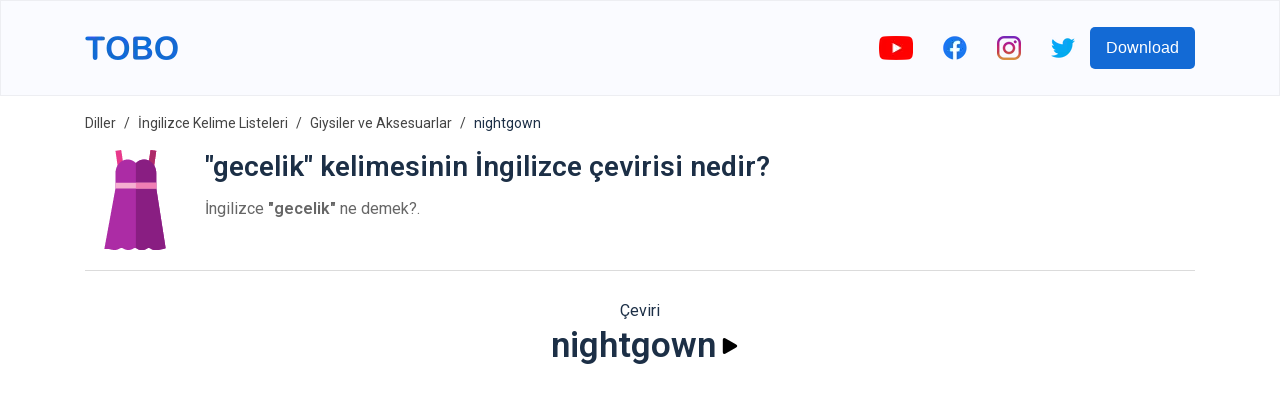

--- FILE ---
content_type: text/html; charset=utf-8
request_url: https://www.google.com/recaptcha/api2/aframe
body_size: 266
content:
<!DOCTYPE HTML><html><head><meta http-equiv="content-type" content="text/html; charset=UTF-8"></head><body><script nonce="w92OwMtCQfoxQJpDj7Objg">/** Anti-fraud and anti-abuse applications only. See google.com/recaptcha */ try{var clients={'sodar':'https://pagead2.googlesyndication.com/pagead/sodar?'};window.addEventListener("message",function(a){try{if(a.source===window.parent){var b=JSON.parse(a.data);var c=clients[b['id']];if(c){var d=document.createElement('img');d.src=c+b['params']+'&rc='+(localStorage.getItem("rc::a")?sessionStorage.getItem("rc::b"):"");window.document.body.appendChild(d);sessionStorage.setItem("rc::e",parseInt(sessionStorage.getItem("rc::e")||0)+1);localStorage.setItem("rc::h",'1768679805555');}}}catch(b){}});window.parent.postMessage("_grecaptcha_ready", "*");}catch(b){}</script></body></html>

--- FILE ---
content_type: image/svg+xml
request_url: https://firebasestorage.googleapis.com/v0/b/words-editor.appspot.com/o/wordImages%2F3mEE6uYO45MV0vIXDe4k.svg?alt=media&token=e410b052-6155-4f69-91d7-a24624a41413
body_size: 1708
content:
<svg height="512pt" viewBox="-99 0 512 512.001" width="512pt" xmlns="http://www.w3.org/2000/svg"><path d="m68.675781 86.128906-11.757812-81.898437 29.699219-4.230469 11.753906 81.894531zm0 0" fill="#e8398b"/><path d="m254.34375 86.128906-29.695312-4.234375 11.753906-81.894531 29.699218 4.230469zm0 0" fill="#e8398b"/><path d="m266.25 197.597656v-78.863281c0-38.789063-28.035156-70.34375-62.496094-70.34375-14.613281 0-28.816406 5.773437-39.996094 16.253906-1.578124 1.476563-2.921874 1.476563-4.496093 0-11.179688-10.480469-25.382813-16.253906-39.996094-16.253906-34.460937 0-62.5 31.554687-62.5 70.34375v78.675781l-56.765625 309.609375h17.828125c6.625 0 9.4375.800781 13.332031 1.914063 4.792969 1.367187 10.753906 3.066406 21.589844 3.066406 12.71875 0 19.765625-4.019531 24.914062-6.957031 3.613282-2.0625 5.261719-3.003907 10-3.003907 4.738282 0 6.386719.941407 10.003907 3.003907 5.144531 2.9375 12.191406 6.957031 24.914062 6.957031 12.722657 0 19.769531-4.019531 24.914063-6.957031 3.617187-2.0625 5.265625-3.003907 10.003906-3.003907 4.742188 0 6.390625.941407 10.007812 3.003907 5.144532 2.9375 12.195313 6.957031 24.914063 6.957031 12.722656 0 19.769531-4.019531 24.917969-6.957031 3.613281-2.0625 5.265625-3.003907 10.003906-3.003907s6.390625.941407 10.007812 3.003907c5.144532 2.9375 12.195313 6.957031 24.917969 6.957031 19.34375 0 38.257813-5.332031 39.054688-5.558594l12.628906-3.601562zm0 0" fill="#ac2ca5"/><path d="m254.34375 86.128906-29.695312-4.234375 11.753906-81.894531 29.699218 4.230469zm0 0" fill="#ad2b68"/><path d="m266.25 197.597656v-78.863281c0-38.789063-28.035156-70.34375-62.496094-70.34375-14.613281 0-28.816406 5.773437-39.996094 16.253906-.789062.738281-1.519531 1.109375-2.25 1.109375v436.632813c2.101563.4375 3.632813 1.304687 6 2.65625 5.144532 2.9375 12.191407 6.957031 24.914063 6.957031s19.769531-4.019531 24.914063-6.957031c3.617187-2.0625 5.269531-3.003907 10.007812-3.003907s6.390625.941407 10.007812 3.003907c5.144532 2.9375 12.191407 6.957031 24.914063 6.957031 19.347656 0 38.261719-5.332031 39.054687-5.558594l12.632813-3.601562zm0 0" fill="#891e82"/><path d="m56.917969 167.613281h209.183593v29.890625h-209.183593zm0 0" fill="#f6afd1"/><path d="m161.507812 167.613281h104.59375v29.890625h-104.59375zm0 0" fill="#f07eb4"/></svg>

--- FILE ---
content_type: image/svg+xml
request_url: https://firebasestorage.googleapis.com/v0/b/words-editor.appspot.com/o/courses%2Fclothes-accessories-english-vocabulary-list%2FcourseImage.svg?alt=media&token=3e8937b6-cd3e-474d-89e2-ebc3d4f19f7c
body_size: 2024
content:
<svg height="512" viewBox="0 0 512 512" width="512" xmlns="http://www.w3.org/2000/svg"><g id="flat"><path d="m380.747 156.119-26.9 2.563a1032.038 1032.038 0 0 1 -195.686 0l-26.9-2.563a47.783 47.783 0 0 1 -43.261-47.568 47.785 47.785 0 0 1 52.314-47.569l17.843 1.7a1032.038 1032.038 0 0 0 195.686 0l17.843-1.7a47.785 47.785 0 0 1 52.314 47.569 47.783 47.783 0 0 1 -43.253 47.568z" fill="#b94137"/><path d="m280 128c-37.4 0-75.253-1.717-112.494-5.1l-32.231-2.929a8 8 0 1 1 1.45-15.934l32.23 2.93c36.761 3.338 74.122 5.033 111.045 5.033a8 8 0 0 1 0 16z" fill="#a43a31"/><g fill="#e4e4e2"><path d="m239.992 448a8 8 0 0 1 -6.648-12.439l18.856-28.286a8 8 0 0 1 13.313 8.875l-18.859 28.288a7.992 7.992 0 0 1 -6.662 3.562z"/><path d="m271.992 448a8 8 0 0 1 -6.648-12.439l19.67-29.5a8 8 0 1 1 13.312 8.875l-19.67 29.5a7.992 7.992 0 0 1 -6.664 3.564z"/><path d="m303.992 448a8 8 0 0 1 -6.648-12.439l19.67-29.5a8 8 0 1 1 13.312 8.875l-19.67 29.5a7.992 7.992 0 0 1 -6.664 3.564z"/><path d="m352 496a8 8 0 0 1 -7.589-5.472l-9.59-28.768a8 8 0 0 1 15.179-5.06l9.59 28.769a8 8 0 0 1 -7.59 10.531z"/><path d="m384 496a8 8 0 0 1 -7.589-5.472l-9.755-29.263a8 8 0 1 1 15.18-5.061l9.755 29.264a8 8 0 0 1 -7.591 10.532z"/><path d="m416 496a8 8 0 0 1 -7.589-5.472l-10.217-30.65a8 8 0 0 1 15.18-5.061l10.216 30.653a8 8 0 0 1 -7.59 10.53z"/></g><path d="m323.671 56a19.446 19.446 0 0 1 19.429 20.309l-14.59 328.221a12 12 0 0 1 -11.99 11.47h-71.69a12 12 0 0 1 -11.98-12.8l21.94-329.048a19.445 19.445 0 0 1 19.402-18.152z" fill="#c7463b"/><path d="m295.98 56.53-23.95 359.47h-16.04l23.99-360 .04-.53 7.98.53z" fill="#a83b32"/><path d="m327.98 56.53-23.96 359.47h-16.03l23.98-360 .04-.53 7.99.53z" fill="#a83b32"/><path d="m409.95 464h-71.66a12 12 0 0 1 -11.86-10.17l-3.37-21.83 3.53-16-8.47-16-17.29-112-4.94-32-30.26-196.04a28.564 28.564 0 0 1 27.59-35.96l.59.25a45.559 45.559 0 0 0 36.27-.25 28.552 28.552 0 0 1 27.59 21.17l33.39 210.83 5.07 32 8.7 54.95.29 1.81 8.75 55.24-1.48 15.938 6.54 16.062 2.87 18.12a11.993 11.993 0 0 1 -11.85 13.88z" fill="#dc4d41"/><path d="m316.912 327.029h33.941v33.941h-33.941z" fill="#da922a" transform="matrix(.707 -.707 .707 .707 -145.453 336.846)"/><path d="m405.12 344.76-23.24 23.24-24-24 24-24 22.95 22.95z" fill="#da922a"/><path d="m396.13 288h-95.3l-4.94-32h95.17z" fill="#e4e4e2"/><path d="m418.93 432h-95.87l-4.94-32h95.75z" fill="#e4e4e2"/></g></svg>